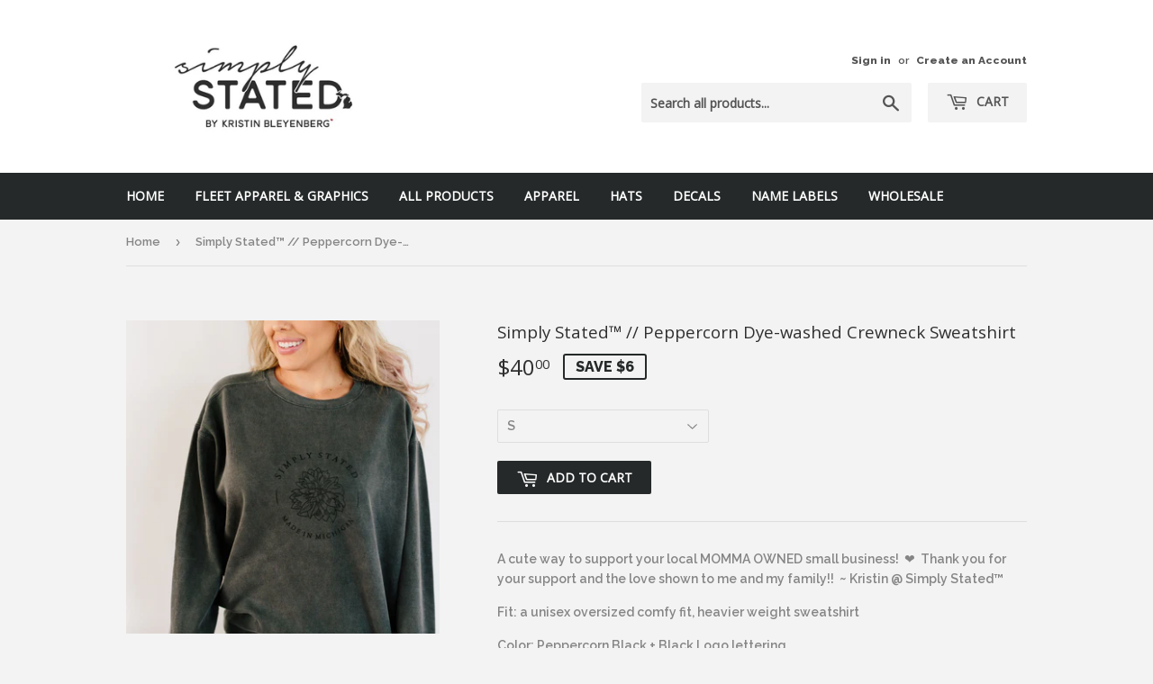

--- FILE ---
content_type: text/html; charset=utf-8
request_url: https://shopsimplystated.com/products/simply-stated-peppercorn-dye-washed-crewneck-sweatshirt
body_size: 16187
content:
<!doctype html>
<!--[if lt IE 7]><html class="no-js lt-ie9 lt-ie8 lt-ie7" lang="en"> <![endif]-->
<!--[if IE 7]><html class="no-js lt-ie9 lt-ie8" lang="en"> <![endif]-->
<!--[if IE 8]><html class="no-js lt-ie9" lang="en"> <![endif]-->
<!--[if IE 9 ]><html class="ie9 no-js"> <![endif]-->
<!--[if (gt IE 9)|!(IE)]><!--> <html class="no-touch no-js"> <!--<![endif]-->
<head> 
  <script>(function(H){H.className=H.className.replace(/\bno-js\b/,'js')})(document.documentElement)</script>
  <!-- Basic page needs ================================================== -->
  <meta charset="utf-8">
  <meta http-equiv="X-UA-Compatible" content="IE=edge,chrome=1">
  <meta name="google-site-verification" content="NFuogFDF7ja1-x98SCTplVIwJd8ZJoLWh0NcNt-otHE" />

  
  <link rel="shortcut icon" href="//shopsimplystated.com/cdn/shop/files/simply_stated_AVATAR_32x32.jpg?v=1614296103" type="image/png" />
  

  <!-- Title and description ================================================== -->
  <title>
  Simply Stated™ // Peppercorn Dye-washed Crewneck Sweatshirt
  </title>


  
    <meta name="description" content="A cute way to support your local MOMMA OWNED small business!  ❤  Thank you for your support and the love shown to me and my family!!  ~ Kristin @ Simply Stated™ Fit: a unisex oversized comfy fit, heavier weight sweatshirt Color: Peppercorn Black + Black Logo lettering To wash: Wash with like colors. SEASON: ALL SEASON">
  

  <!-- Product meta ================================================== -->
  
<meta property="og:site_name" content="Simply Stated">
<meta property="og:url" content="https://shopsimplystated.com/products/simply-stated-peppercorn-dye-washed-crewneck-sweatshirt">
<meta property="og:title" content="Simply Stated™  //  Peppercorn Dye-washed Crewneck Sweatshirt">
<meta property="og:type" content="product">
<meta property="og:description" content="A cute way to support your local MOMMA OWNED small business!  ❤  Thank you for your support and the love shown to me and my family!!  ~ Kristin @ Simply Stated™ Fit: a unisex oversized comfy fit, heavier weight sweatshirt Color: Peppercorn Black + Black Logo lettering To wash: Wash with like colors. SEASON: ALL SEASON"><meta property="og:price:amount" content="40.00">
  <meta property="og:price:currency" content="USD"><meta property="og:image" content="http://shopsimplystated.com/cdn/shop/products/048_1024x1024.jpg?v=1623439005"><meta property="og:image" content="http://shopsimplystated.com/cdn/shop/products/047_1024x1024.jpg?v=1623439007"><meta property="og:image" content="http://shopsimplystated.com/cdn/shop/products/ssPEPPERCORN_1024x1024.jpg?v=1623439267">
<meta property="og:image:secure_url" content="https://shopsimplystated.com/cdn/shop/products/048_1024x1024.jpg?v=1623439005"><meta property="og:image:secure_url" content="https://shopsimplystated.com/cdn/shop/products/047_1024x1024.jpg?v=1623439007"><meta property="og:image:secure_url" content="https://shopsimplystated.com/cdn/shop/products/ssPEPPERCORN_1024x1024.jpg?v=1623439267">


  <meta name="twitter:site" content="@kristin_bley">


  <meta name="twitter:card" content="summary_large_image">
  <meta name="twitter:image" content="https://shopsimplystated.com/cdn/shop/products/048_1024x1024.jpg?v=1623439005">
  <meta name="twitter:image:width" content="480">
  <meta name="twitter:image:height" content="480">

<meta name="twitter:title" content="Simply Stated™  //  Peppercorn Dye-washed Crewneck Sweatshirt">
<meta name="twitter:description" content="A cute way to support your local MOMMA OWNED small business!  ❤  Thank you for your support and the love shown to me and my family!!  ~ Kristin @ Simply Stated™ Fit: a unisex oversized comfy fit, heavier weight sweatshirt Color: Peppercorn Black + Black Logo lettering To wash: Wash with like colors. SEASON: ALL SEASON">


  <!-- Helpers ================================================== -->
  <link rel="canonical" href="https://shopsimplystated.com/products/simply-stated-peppercorn-dye-washed-crewneck-sweatshirt">
  <meta name="viewport" content="width=device-width,initial-scale=1">

  <!-- CSS ================================================== -->
  <link href="//shopsimplystated.com/cdn/shop/t/4/assets/theme.scss.css?v=120758316899635079511674770076" rel="stylesheet" type="text/css" media="all" />
  
  
  
  <link href="//fonts.googleapis.com/css?family=Raleway:600,800" rel="stylesheet" type="text/css" media="all" />


  
    
    
    <link href="//fonts.googleapis.com/css?family=Open+Sans:400" rel="stylesheet" type="text/css" media="all" />
  


  



  <!-- Header hook for plugins ================================================== -->
  <script>window.performance && window.performance.mark && window.performance.mark('shopify.content_for_header.start');</script><meta id="shopify-digital-wallet" name="shopify-digital-wallet" content="/23485361/digital_wallets/dialog">
<meta name="shopify-checkout-api-token" content="979699008e86aeaec7b45329d194444d">
<meta id="in-context-paypal-metadata" data-shop-id="23485361" data-venmo-supported="false" data-environment="production" data-locale="en_US" data-paypal-v4="true" data-currency="USD">
<link rel="alternate" type="application/json+oembed" href="https://shopsimplystated.com/products/simply-stated-peppercorn-dye-washed-crewneck-sweatshirt.oembed">
<script async="async" src="/checkouts/internal/preloads.js?locale=en-US"></script>
<link rel="preconnect" href="https://shop.app" crossorigin="anonymous">
<script async="async" src="https://shop.app/checkouts/internal/preloads.js?locale=en-US&shop_id=23485361" crossorigin="anonymous"></script>
<script id="apple-pay-shop-capabilities" type="application/json">{"shopId":23485361,"countryCode":"US","currencyCode":"USD","merchantCapabilities":["supports3DS"],"merchantId":"gid:\/\/shopify\/Shop\/23485361","merchantName":"Simply Stated","requiredBillingContactFields":["postalAddress","email"],"requiredShippingContactFields":["postalAddress","email"],"shippingType":"shipping","supportedNetworks":["visa","masterCard","amex","discover","elo","jcb"],"total":{"type":"pending","label":"Simply Stated","amount":"1.00"},"shopifyPaymentsEnabled":true,"supportsSubscriptions":true}</script>
<script id="shopify-features" type="application/json">{"accessToken":"979699008e86aeaec7b45329d194444d","betas":["rich-media-storefront-analytics"],"domain":"shopsimplystated.com","predictiveSearch":true,"shopId":23485361,"locale":"en"}</script>
<script>var Shopify = Shopify || {};
Shopify.shop = "kristin-bleyenberg-design.myshopify.com";
Shopify.locale = "en";
Shopify.currency = {"active":"USD","rate":"1.0"};
Shopify.country = "US";
Shopify.theme = {"name":"KBD shop with WholesaleClub Jan17","id":37387665511,"schema_name":"Supply","schema_version":"2.4.3","theme_store_id":679,"role":"main"};
Shopify.theme.handle = "null";
Shopify.theme.style = {"id":null,"handle":null};
Shopify.cdnHost = "shopsimplystated.com/cdn";
Shopify.routes = Shopify.routes || {};
Shopify.routes.root = "/";</script>
<script type="module">!function(o){(o.Shopify=o.Shopify||{}).modules=!0}(window);</script>
<script>!function(o){function n(){var o=[];function n(){o.push(Array.prototype.slice.apply(arguments))}return n.q=o,n}var t=o.Shopify=o.Shopify||{};t.loadFeatures=n(),t.autoloadFeatures=n()}(window);</script>
<script>
  window.ShopifyPay = window.ShopifyPay || {};
  window.ShopifyPay.apiHost = "shop.app\/pay";
  window.ShopifyPay.redirectState = null;
</script>
<script id="shop-js-analytics" type="application/json">{"pageType":"product"}</script>
<script defer="defer" async type="module" src="//shopsimplystated.com/cdn/shopifycloud/shop-js/modules/v2/client.init-shop-cart-sync_BdyHc3Nr.en.esm.js"></script>
<script defer="defer" async type="module" src="//shopsimplystated.com/cdn/shopifycloud/shop-js/modules/v2/chunk.common_Daul8nwZ.esm.js"></script>
<script type="module">
  await import("//shopsimplystated.com/cdn/shopifycloud/shop-js/modules/v2/client.init-shop-cart-sync_BdyHc3Nr.en.esm.js");
await import("//shopsimplystated.com/cdn/shopifycloud/shop-js/modules/v2/chunk.common_Daul8nwZ.esm.js");

  window.Shopify.SignInWithShop?.initShopCartSync?.({"fedCMEnabled":true,"windoidEnabled":true});

</script>
<script>
  window.Shopify = window.Shopify || {};
  if (!window.Shopify.featureAssets) window.Shopify.featureAssets = {};
  window.Shopify.featureAssets['shop-js'] = {"shop-cart-sync":["modules/v2/client.shop-cart-sync_QYOiDySF.en.esm.js","modules/v2/chunk.common_Daul8nwZ.esm.js"],"init-fed-cm":["modules/v2/client.init-fed-cm_DchLp9rc.en.esm.js","modules/v2/chunk.common_Daul8nwZ.esm.js"],"shop-button":["modules/v2/client.shop-button_OV7bAJc5.en.esm.js","modules/v2/chunk.common_Daul8nwZ.esm.js"],"init-windoid":["modules/v2/client.init-windoid_DwxFKQ8e.en.esm.js","modules/v2/chunk.common_Daul8nwZ.esm.js"],"shop-cash-offers":["modules/v2/client.shop-cash-offers_DWtL6Bq3.en.esm.js","modules/v2/chunk.common_Daul8nwZ.esm.js","modules/v2/chunk.modal_CQq8HTM6.esm.js"],"shop-toast-manager":["modules/v2/client.shop-toast-manager_CX9r1SjA.en.esm.js","modules/v2/chunk.common_Daul8nwZ.esm.js"],"init-shop-email-lookup-coordinator":["modules/v2/client.init-shop-email-lookup-coordinator_UhKnw74l.en.esm.js","modules/v2/chunk.common_Daul8nwZ.esm.js"],"pay-button":["modules/v2/client.pay-button_DzxNnLDY.en.esm.js","modules/v2/chunk.common_Daul8nwZ.esm.js"],"avatar":["modules/v2/client.avatar_BTnouDA3.en.esm.js"],"init-shop-cart-sync":["modules/v2/client.init-shop-cart-sync_BdyHc3Nr.en.esm.js","modules/v2/chunk.common_Daul8nwZ.esm.js"],"shop-login-button":["modules/v2/client.shop-login-button_D8B466_1.en.esm.js","modules/v2/chunk.common_Daul8nwZ.esm.js","modules/v2/chunk.modal_CQq8HTM6.esm.js"],"init-customer-accounts-sign-up":["modules/v2/client.init-customer-accounts-sign-up_C8fpPm4i.en.esm.js","modules/v2/client.shop-login-button_D8B466_1.en.esm.js","modules/v2/chunk.common_Daul8nwZ.esm.js","modules/v2/chunk.modal_CQq8HTM6.esm.js"],"init-shop-for-new-customer-accounts":["modules/v2/client.init-shop-for-new-customer-accounts_CVTO0Ztu.en.esm.js","modules/v2/client.shop-login-button_D8B466_1.en.esm.js","modules/v2/chunk.common_Daul8nwZ.esm.js","modules/v2/chunk.modal_CQq8HTM6.esm.js"],"init-customer-accounts":["modules/v2/client.init-customer-accounts_dRgKMfrE.en.esm.js","modules/v2/client.shop-login-button_D8B466_1.en.esm.js","modules/v2/chunk.common_Daul8nwZ.esm.js","modules/v2/chunk.modal_CQq8HTM6.esm.js"],"shop-follow-button":["modules/v2/client.shop-follow-button_CkZpjEct.en.esm.js","modules/v2/chunk.common_Daul8nwZ.esm.js","modules/v2/chunk.modal_CQq8HTM6.esm.js"],"lead-capture":["modules/v2/client.lead-capture_BntHBhfp.en.esm.js","modules/v2/chunk.common_Daul8nwZ.esm.js","modules/v2/chunk.modal_CQq8HTM6.esm.js"],"checkout-modal":["modules/v2/client.checkout-modal_CfxcYbTm.en.esm.js","modules/v2/chunk.common_Daul8nwZ.esm.js","modules/v2/chunk.modal_CQq8HTM6.esm.js"],"shop-login":["modules/v2/client.shop-login_Da4GZ2H6.en.esm.js","modules/v2/chunk.common_Daul8nwZ.esm.js","modules/v2/chunk.modal_CQq8HTM6.esm.js"],"payment-terms":["modules/v2/client.payment-terms_MV4M3zvL.en.esm.js","modules/v2/chunk.common_Daul8nwZ.esm.js","modules/v2/chunk.modal_CQq8HTM6.esm.js"]};
</script>
<script>(function() {
  var isLoaded = false;
  function asyncLoad() {
    if (isLoaded) return;
    isLoaded = true;
    var urls = ["https:\/\/cdn.nfcube.com\/instafeed-87267e53571b51d8caed337a93776e87.js?shop=kristin-bleyenberg-design.myshopify.com","https:\/\/a.mailmunch.co\/widgets\/site-680990-c48371db2ffa4c9673129ead9341086da5eaea69.js?shop=kristin-bleyenberg-design.myshopify.com"];
    for (var i = 0; i < urls.length; i++) {
      var s = document.createElement('script');
      s.type = 'text/javascript';
      s.async = true;
      s.src = urls[i];
      var x = document.getElementsByTagName('script')[0];
      x.parentNode.insertBefore(s, x);
    }
  };
  if(window.attachEvent) {
    window.attachEvent('onload', asyncLoad);
  } else {
    window.addEventListener('load', asyncLoad, false);
  }
})();</script>
<script id="__st">var __st={"a":23485361,"offset":-18000,"reqid":"519f541b-a569-495a-a23b-d629559b518c-1769019362","pageurl":"shopsimplystated.com\/products\/simply-stated-peppercorn-dye-washed-crewneck-sweatshirt","u":"a4004ec193a9","p":"product","rtyp":"product","rid":6565977030759};</script>
<script>window.ShopifyPaypalV4VisibilityTracking = true;</script>
<script id="captcha-bootstrap">!function(){'use strict';const t='contact',e='account',n='new_comment',o=[[t,t],['blogs',n],['comments',n],[t,'customer']],c=[[e,'customer_login'],[e,'guest_login'],[e,'recover_customer_password'],[e,'create_customer']],r=t=>t.map((([t,e])=>`form[action*='/${t}']:not([data-nocaptcha='true']) input[name='form_type'][value='${e}']`)).join(','),a=t=>()=>t?[...document.querySelectorAll(t)].map((t=>t.form)):[];function s(){const t=[...o],e=r(t);return a(e)}const i='password',u='form_key',d=['recaptcha-v3-token','g-recaptcha-response','h-captcha-response',i],f=()=>{try{return window.sessionStorage}catch{return}},m='__shopify_v',_=t=>t.elements[u];function p(t,e,n=!1){try{const o=window.sessionStorage,c=JSON.parse(o.getItem(e)),{data:r}=function(t){const{data:e,action:n}=t;return t[m]||n?{data:e,action:n}:{data:t,action:n}}(c);for(const[e,n]of Object.entries(r))t.elements[e]&&(t.elements[e].value=n);n&&o.removeItem(e)}catch(o){console.error('form repopulation failed',{error:o})}}const l='form_type',E='cptcha';function T(t){t.dataset[E]=!0}const w=window,h=w.document,L='Shopify',v='ce_forms',y='captcha';let A=!1;((t,e)=>{const n=(g='f06e6c50-85a8-45c8-87d0-21a2b65856fe',I='https://cdn.shopify.com/shopifycloud/storefront-forms-hcaptcha/ce_storefront_forms_captcha_hcaptcha.v1.5.2.iife.js',D={infoText:'Protected by hCaptcha',privacyText:'Privacy',termsText:'Terms'},(t,e,n)=>{const o=w[L][v],c=o.bindForm;if(c)return c(t,g,e,D).then(n);var r;o.q.push([[t,g,e,D],n]),r=I,A||(h.body.append(Object.assign(h.createElement('script'),{id:'captcha-provider',async:!0,src:r})),A=!0)});var g,I,D;w[L]=w[L]||{},w[L][v]=w[L][v]||{},w[L][v].q=[],w[L][y]=w[L][y]||{},w[L][y].protect=function(t,e){n(t,void 0,e),T(t)},Object.freeze(w[L][y]),function(t,e,n,w,h,L){const[v,y,A,g]=function(t,e,n){const i=e?o:[],u=t?c:[],d=[...i,...u],f=r(d),m=r(i),_=r(d.filter((([t,e])=>n.includes(e))));return[a(f),a(m),a(_),s()]}(w,h,L),I=t=>{const e=t.target;return e instanceof HTMLFormElement?e:e&&e.form},D=t=>v().includes(t);t.addEventListener('submit',(t=>{const e=I(t);if(!e)return;const n=D(e)&&!e.dataset.hcaptchaBound&&!e.dataset.recaptchaBound,o=_(e),c=g().includes(e)&&(!o||!o.value);(n||c)&&t.preventDefault(),c&&!n&&(function(t){try{if(!f())return;!function(t){const e=f();if(!e)return;const n=_(t);if(!n)return;const o=n.value;o&&e.removeItem(o)}(t);const e=Array.from(Array(32),(()=>Math.random().toString(36)[2])).join('');!function(t,e){_(t)||t.append(Object.assign(document.createElement('input'),{type:'hidden',name:u})),t.elements[u].value=e}(t,e),function(t,e){const n=f();if(!n)return;const o=[...t.querySelectorAll(`input[type='${i}']`)].map((({name:t})=>t)),c=[...d,...o],r={};for(const[a,s]of new FormData(t).entries())c.includes(a)||(r[a]=s);n.setItem(e,JSON.stringify({[m]:1,action:t.action,data:r}))}(t,e)}catch(e){console.error('failed to persist form',e)}}(e),e.submit())}));const S=(t,e)=>{t&&!t.dataset[E]&&(n(t,e.some((e=>e===t))),T(t))};for(const o of['focusin','change'])t.addEventListener(o,(t=>{const e=I(t);D(e)&&S(e,y())}));const B=e.get('form_key'),M=e.get(l),P=B&&M;t.addEventListener('DOMContentLoaded',(()=>{const t=y();if(P)for(const e of t)e.elements[l].value===M&&p(e,B);[...new Set([...A(),...v().filter((t=>'true'===t.dataset.shopifyCaptcha))])].forEach((e=>S(e,t)))}))}(h,new URLSearchParams(w.location.search),n,t,e,['guest_login'])})(!0,!0)}();</script>
<script integrity="sha256-4kQ18oKyAcykRKYeNunJcIwy7WH5gtpwJnB7kiuLZ1E=" data-source-attribution="shopify.loadfeatures" defer="defer" src="//shopsimplystated.com/cdn/shopifycloud/storefront/assets/storefront/load_feature-a0a9edcb.js" crossorigin="anonymous"></script>
<script crossorigin="anonymous" defer="defer" src="//shopsimplystated.com/cdn/shopifycloud/storefront/assets/shopify_pay/storefront-65b4c6d7.js?v=20250812"></script>
<script data-source-attribution="shopify.dynamic_checkout.dynamic.init">var Shopify=Shopify||{};Shopify.PaymentButton=Shopify.PaymentButton||{isStorefrontPortableWallets:!0,init:function(){window.Shopify.PaymentButton.init=function(){};var t=document.createElement("script");t.src="https://shopsimplystated.com/cdn/shopifycloud/portable-wallets/latest/portable-wallets.en.js",t.type="module",document.head.appendChild(t)}};
</script>
<script data-source-attribution="shopify.dynamic_checkout.buyer_consent">
  function portableWalletsHideBuyerConsent(e){var t=document.getElementById("shopify-buyer-consent"),n=document.getElementById("shopify-subscription-policy-button");t&&n&&(t.classList.add("hidden"),t.setAttribute("aria-hidden","true"),n.removeEventListener("click",e))}function portableWalletsShowBuyerConsent(e){var t=document.getElementById("shopify-buyer-consent"),n=document.getElementById("shopify-subscription-policy-button");t&&n&&(t.classList.remove("hidden"),t.removeAttribute("aria-hidden"),n.addEventListener("click",e))}window.Shopify?.PaymentButton&&(window.Shopify.PaymentButton.hideBuyerConsent=portableWalletsHideBuyerConsent,window.Shopify.PaymentButton.showBuyerConsent=portableWalletsShowBuyerConsent);
</script>
<script data-source-attribution="shopify.dynamic_checkout.cart.bootstrap">document.addEventListener("DOMContentLoaded",(function(){function t(){return document.querySelector("shopify-accelerated-checkout-cart, shopify-accelerated-checkout")}if(t())Shopify.PaymentButton.init();else{new MutationObserver((function(e,n){t()&&(Shopify.PaymentButton.init(),n.disconnect())})).observe(document.body,{childList:!0,subtree:!0})}}));
</script>
<link id="shopify-accelerated-checkout-styles" rel="stylesheet" media="screen" href="https://shopsimplystated.com/cdn/shopifycloud/portable-wallets/latest/accelerated-checkout-backwards-compat.css" crossorigin="anonymous">
<style id="shopify-accelerated-checkout-cart">
        #shopify-buyer-consent {
  margin-top: 1em;
  display: inline-block;
  width: 100%;
}

#shopify-buyer-consent.hidden {
  display: none;
}

#shopify-subscription-policy-button {
  background: none;
  border: none;
  padding: 0;
  text-decoration: underline;
  font-size: inherit;
  cursor: pointer;
}

#shopify-subscription-policy-button::before {
  box-shadow: none;
}

      </style>

<script>window.performance && window.performance.mark && window.performance.mark('shopify.content_for_header.end');</script>

  

<!--[if lt IE 9]>
<script src="//cdnjs.cloudflare.com/ajax/libs/html5shiv/3.7.2/html5shiv.min.js" type="text/javascript"></script>
<script src="//shopsimplystated.com/cdn/shop/t/4/assets/respond.min.js?v=208" type="text/javascript"></script>
<link href="//shopsimplystated.com/cdn/shop/t/4/assets/respond-proxy.html" id="respond-proxy" rel="respond-proxy" />
<link href="//shopsimplystated.com/search?q=0102545aa3da54d9e3d37a9d8368ffc5" id="respond-redirect" rel="respond-redirect" />
<script src="//shopsimplystated.com/search?q=0102545aa3da54d9e3d37a9d8368ffc5" type="text/javascript"></script>
<![endif]-->
<!--[if (lte IE 9) ]><script src="//shopsimplystated.com/cdn/shop/t/4/assets/match-media.min.js?v=208" type="text/javascript"></script><![endif]-->


  
  

  <script src="//ajax.googleapis.com/ajax/libs/jquery/1.11.0/jquery.min.js" type="text/javascript"></script>

  <!--[if (gt IE 9)|!(IE)]><!--><script src="//shopsimplystated.com/cdn/shop/t/4/assets/lazysizes.min.js?v=8147953233334221341547763697" async="async"></script><!--<![endif]-->
  <!--[if lte IE 9]><script src="//shopsimplystated.com/cdn/shop/t/4/assets/lazysizes.min.js?v=8147953233334221341547763697"></script><![endif]-->

  <!--[if (gt IE 9)|!(IE)]><!--><script src="//shopsimplystated.com/cdn/shop/t/4/assets/vendor.js?v=122134087407227584631547763698" defer="defer"></script><!--<![endif]-->
  <!--[if lte IE 9]><script src="//shopsimplystated.com/cdn/shop/t/4/assets/vendor.js?v=122134087407227584631547763698"></script><![endif]-->

  <!--[if (gt IE 9)|!(IE)]><!--><script src="//shopsimplystated.com/cdn/shop/t/4/assets/theme.js?v=166148796197899562391547845186" defer="defer"></script><!--<![endif]-->
  <!--[if lte IE 9]><script src="//shopsimplystated.com/cdn/shop/t/4/assets/theme.js?v=166148796197899562391547845186"></script><![endif]-->


<link href="https://monorail-edge.shopifysvc.com" rel="dns-prefetch">
<script>(function(){if ("sendBeacon" in navigator && "performance" in window) {try {var session_token_from_headers = performance.getEntriesByType('navigation')[0].serverTiming.find(x => x.name == '_s').description;} catch {var session_token_from_headers = undefined;}var session_cookie_matches = document.cookie.match(/_shopify_s=([^;]*)/);var session_token_from_cookie = session_cookie_matches && session_cookie_matches.length === 2 ? session_cookie_matches[1] : "";var session_token = session_token_from_headers || session_token_from_cookie || "";function handle_abandonment_event(e) {var entries = performance.getEntries().filter(function(entry) {return /monorail-edge.shopifysvc.com/.test(entry.name);});if (!window.abandonment_tracked && entries.length === 0) {window.abandonment_tracked = true;var currentMs = Date.now();var navigation_start = performance.timing.navigationStart;var payload = {shop_id: 23485361,url: window.location.href,navigation_start,duration: currentMs - navigation_start,session_token,page_type: "product"};window.navigator.sendBeacon("https://monorail-edge.shopifysvc.com/v1/produce", JSON.stringify({schema_id: "online_store_buyer_site_abandonment/1.1",payload: payload,metadata: {event_created_at_ms: currentMs,event_sent_at_ms: currentMs}}));}}window.addEventListener('pagehide', handle_abandonment_event);}}());</script>
<script id="web-pixels-manager-setup">(function e(e,d,r,n,o){if(void 0===o&&(o={}),!Boolean(null===(a=null===(i=window.Shopify)||void 0===i?void 0:i.analytics)||void 0===a?void 0:a.replayQueue)){var i,a;window.Shopify=window.Shopify||{};var t=window.Shopify;t.analytics=t.analytics||{};var s=t.analytics;s.replayQueue=[],s.publish=function(e,d,r){return s.replayQueue.push([e,d,r]),!0};try{self.performance.mark("wpm:start")}catch(e){}var l=function(){var e={modern:/Edge?\/(1{2}[4-9]|1[2-9]\d|[2-9]\d{2}|\d{4,})\.\d+(\.\d+|)|Firefox\/(1{2}[4-9]|1[2-9]\d|[2-9]\d{2}|\d{4,})\.\d+(\.\d+|)|Chrom(ium|e)\/(9{2}|\d{3,})\.\d+(\.\d+|)|(Maci|X1{2}).+ Version\/(15\.\d+|(1[6-9]|[2-9]\d|\d{3,})\.\d+)([,.]\d+|)( \(\w+\)|)( Mobile\/\w+|) Safari\/|Chrome.+OPR\/(9{2}|\d{3,})\.\d+\.\d+|(CPU[ +]OS|iPhone[ +]OS|CPU[ +]iPhone|CPU IPhone OS|CPU iPad OS)[ +]+(15[._]\d+|(1[6-9]|[2-9]\d|\d{3,})[._]\d+)([._]\d+|)|Android:?[ /-](13[3-9]|1[4-9]\d|[2-9]\d{2}|\d{4,})(\.\d+|)(\.\d+|)|Android.+Firefox\/(13[5-9]|1[4-9]\d|[2-9]\d{2}|\d{4,})\.\d+(\.\d+|)|Android.+Chrom(ium|e)\/(13[3-9]|1[4-9]\d|[2-9]\d{2}|\d{4,})\.\d+(\.\d+|)|SamsungBrowser\/([2-9]\d|\d{3,})\.\d+/,legacy:/Edge?\/(1[6-9]|[2-9]\d|\d{3,})\.\d+(\.\d+|)|Firefox\/(5[4-9]|[6-9]\d|\d{3,})\.\d+(\.\d+|)|Chrom(ium|e)\/(5[1-9]|[6-9]\d|\d{3,})\.\d+(\.\d+|)([\d.]+$|.*Safari\/(?![\d.]+ Edge\/[\d.]+$))|(Maci|X1{2}).+ Version\/(10\.\d+|(1[1-9]|[2-9]\d|\d{3,})\.\d+)([,.]\d+|)( \(\w+\)|)( Mobile\/\w+|) Safari\/|Chrome.+OPR\/(3[89]|[4-9]\d|\d{3,})\.\d+\.\d+|(CPU[ +]OS|iPhone[ +]OS|CPU[ +]iPhone|CPU IPhone OS|CPU iPad OS)[ +]+(10[._]\d+|(1[1-9]|[2-9]\d|\d{3,})[._]\d+)([._]\d+|)|Android:?[ /-](13[3-9]|1[4-9]\d|[2-9]\d{2}|\d{4,})(\.\d+|)(\.\d+|)|Mobile Safari.+OPR\/([89]\d|\d{3,})\.\d+\.\d+|Android.+Firefox\/(13[5-9]|1[4-9]\d|[2-9]\d{2}|\d{4,})\.\d+(\.\d+|)|Android.+Chrom(ium|e)\/(13[3-9]|1[4-9]\d|[2-9]\d{2}|\d{4,})\.\d+(\.\d+|)|Android.+(UC? ?Browser|UCWEB|U3)[ /]?(15\.([5-9]|\d{2,})|(1[6-9]|[2-9]\d|\d{3,})\.\d+)\.\d+|SamsungBrowser\/(5\.\d+|([6-9]|\d{2,})\.\d+)|Android.+MQ{2}Browser\/(14(\.(9|\d{2,})|)|(1[5-9]|[2-9]\d|\d{3,})(\.\d+|))(\.\d+|)|K[Aa][Ii]OS\/(3\.\d+|([4-9]|\d{2,})\.\d+)(\.\d+|)/},d=e.modern,r=e.legacy,n=navigator.userAgent;return n.match(d)?"modern":n.match(r)?"legacy":"unknown"}(),u="modern"===l?"modern":"legacy",c=(null!=n?n:{modern:"",legacy:""})[u],f=function(e){return[e.baseUrl,"/wpm","/b",e.hashVersion,"modern"===e.buildTarget?"m":"l",".js"].join("")}({baseUrl:d,hashVersion:r,buildTarget:u}),m=function(e){var d=e.version,r=e.bundleTarget,n=e.surface,o=e.pageUrl,i=e.monorailEndpoint;return{emit:function(e){var a=e.status,t=e.errorMsg,s=(new Date).getTime(),l=JSON.stringify({metadata:{event_sent_at_ms:s},events:[{schema_id:"web_pixels_manager_load/3.1",payload:{version:d,bundle_target:r,page_url:o,status:a,surface:n,error_msg:t},metadata:{event_created_at_ms:s}}]});if(!i)return console&&console.warn&&console.warn("[Web Pixels Manager] No Monorail endpoint provided, skipping logging."),!1;try{return self.navigator.sendBeacon.bind(self.navigator)(i,l)}catch(e){}var u=new XMLHttpRequest;try{return u.open("POST",i,!0),u.setRequestHeader("Content-Type","text/plain"),u.send(l),!0}catch(e){return console&&console.warn&&console.warn("[Web Pixels Manager] Got an unhandled error while logging to Monorail."),!1}}}}({version:r,bundleTarget:l,surface:e.surface,pageUrl:self.location.href,monorailEndpoint:e.monorailEndpoint});try{o.browserTarget=l,function(e){var d=e.src,r=e.async,n=void 0===r||r,o=e.onload,i=e.onerror,a=e.sri,t=e.scriptDataAttributes,s=void 0===t?{}:t,l=document.createElement("script"),u=document.querySelector("head"),c=document.querySelector("body");if(l.async=n,l.src=d,a&&(l.integrity=a,l.crossOrigin="anonymous"),s)for(var f in s)if(Object.prototype.hasOwnProperty.call(s,f))try{l.dataset[f]=s[f]}catch(e){}if(o&&l.addEventListener("load",o),i&&l.addEventListener("error",i),u)u.appendChild(l);else{if(!c)throw new Error("Did not find a head or body element to append the script");c.appendChild(l)}}({src:f,async:!0,onload:function(){if(!function(){var e,d;return Boolean(null===(d=null===(e=window.Shopify)||void 0===e?void 0:e.analytics)||void 0===d?void 0:d.initialized)}()){var d=window.webPixelsManager.init(e)||void 0;if(d){var r=window.Shopify.analytics;r.replayQueue.forEach((function(e){var r=e[0],n=e[1],o=e[2];d.publishCustomEvent(r,n,o)})),r.replayQueue=[],r.publish=d.publishCustomEvent,r.visitor=d.visitor,r.initialized=!0}}},onerror:function(){return m.emit({status:"failed",errorMsg:"".concat(f," has failed to load")})},sri:function(e){var d=/^sha384-[A-Za-z0-9+/=]+$/;return"string"==typeof e&&d.test(e)}(c)?c:"",scriptDataAttributes:o}),m.emit({status:"loading"})}catch(e){m.emit({status:"failed",errorMsg:(null==e?void 0:e.message)||"Unknown error"})}}})({shopId: 23485361,storefrontBaseUrl: "https://shopsimplystated.com",extensionsBaseUrl: "https://extensions.shopifycdn.com/cdn/shopifycloud/web-pixels-manager",monorailEndpoint: "https://monorail-edge.shopifysvc.com/unstable/produce_batch",surface: "storefront-renderer",enabledBetaFlags: ["2dca8a86"],webPixelsConfigList: [{"id":"133333095","configuration":"{\"pixel_id\":\"577224599349711\",\"pixel_type\":\"facebook_pixel\",\"metaapp_system_user_token\":\"-\"}","eventPayloadVersion":"v1","runtimeContext":"OPEN","scriptVersion":"ca16bc87fe92b6042fbaa3acc2fbdaa6","type":"APP","apiClientId":2329312,"privacyPurposes":["ANALYTICS","MARKETING","SALE_OF_DATA"],"dataSharingAdjustments":{"protectedCustomerApprovalScopes":["read_customer_address","read_customer_email","read_customer_name","read_customer_personal_data","read_customer_phone"]}},{"id":"62423143","eventPayloadVersion":"v1","runtimeContext":"LAX","scriptVersion":"1","type":"CUSTOM","privacyPurposes":["ANALYTICS"],"name":"Google Analytics tag (migrated)"},{"id":"shopify-app-pixel","configuration":"{}","eventPayloadVersion":"v1","runtimeContext":"STRICT","scriptVersion":"0450","apiClientId":"shopify-pixel","type":"APP","privacyPurposes":["ANALYTICS","MARKETING"]},{"id":"shopify-custom-pixel","eventPayloadVersion":"v1","runtimeContext":"LAX","scriptVersion":"0450","apiClientId":"shopify-pixel","type":"CUSTOM","privacyPurposes":["ANALYTICS","MARKETING"]}],isMerchantRequest: false,initData: {"shop":{"name":"Simply Stated","paymentSettings":{"currencyCode":"USD"},"myshopifyDomain":"kristin-bleyenberg-design.myshopify.com","countryCode":"US","storefrontUrl":"https:\/\/shopsimplystated.com"},"customer":null,"cart":null,"checkout":null,"productVariants":[{"price":{"amount":40.0,"currencyCode":"USD"},"product":{"title":"Simply Stated™  \/\/  Peppercorn Dye-washed Crewneck Sweatshirt","vendor":"Kristin Bleyenberg Design","id":"6565977030759","untranslatedTitle":"Simply Stated™  \/\/  Peppercorn Dye-washed Crewneck Sweatshirt","url":"\/products\/simply-stated-peppercorn-dye-washed-crewneck-sweatshirt","type":"Apparel"},"id":"39372615286887","image":{"src":"\/\/shopsimplystated.com\/cdn\/shop\/products\/048.jpg?v=1623439005"},"sku":"061121-111","title":"S","untranslatedTitle":"S"},{"price":{"amount":40.0,"currencyCode":"USD"},"product":{"title":"Simply Stated™  \/\/  Peppercorn Dye-washed Crewneck Sweatshirt","vendor":"Kristin Bleyenberg Design","id":"6565977030759","untranslatedTitle":"Simply Stated™  \/\/  Peppercorn Dye-washed Crewneck Sweatshirt","url":"\/products\/simply-stated-peppercorn-dye-washed-crewneck-sweatshirt","type":"Apparel"},"id":"39372615319655","image":{"src":"\/\/shopsimplystated.com\/cdn\/shop\/products\/048.jpg?v=1623439005"},"sku":"061121-112","title":"M","untranslatedTitle":"M"},{"price":{"amount":40.0,"currencyCode":"USD"},"product":{"title":"Simply Stated™  \/\/  Peppercorn Dye-washed Crewneck Sweatshirt","vendor":"Kristin Bleyenberg Design","id":"6565977030759","untranslatedTitle":"Simply Stated™  \/\/  Peppercorn Dye-washed Crewneck Sweatshirt","url":"\/products\/simply-stated-peppercorn-dye-washed-crewneck-sweatshirt","type":"Apparel"},"id":"39372615352423","image":{"src":"\/\/shopsimplystated.com\/cdn\/shop\/products\/048.jpg?v=1623439005"},"sku":"061121-113","title":"L","untranslatedTitle":"L"},{"price":{"amount":40.0,"currencyCode":"USD"},"product":{"title":"Simply Stated™  \/\/  Peppercorn Dye-washed Crewneck Sweatshirt","vendor":"Kristin Bleyenberg Design","id":"6565977030759","untranslatedTitle":"Simply Stated™  \/\/  Peppercorn Dye-washed Crewneck Sweatshirt","url":"\/products\/simply-stated-peppercorn-dye-washed-crewneck-sweatshirt","type":"Apparel"},"id":"39372615385191","image":{"src":"\/\/shopsimplystated.com\/cdn\/shop\/products\/048.jpg?v=1623439005"},"sku":"061121-114","title":"XL","untranslatedTitle":"XL"},{"price":{"amount":40.0,"currencyCode":"USD"},"product":{"title":"Simply Stated™  \/\/  Peppercorn Dye-washed Crewneck Sweatshirt","vendor":"Kristin Bleyenberg Design","id":"6565977030759","untranslatedTitle":"Simply Stated™  \/\/  Peppercorn Dye-washed Crewneck Sweatshirt","url":"\/products\/simply-stated-peppercorn-dye-washed-crewneck-sweatshirt","type":"Apparel"},"id":"39372615417959","image":{"src":"\/\/shopsimplystated.com\/cdn\/shop\/products\/048.jpg?v=1623439005"},"sku":"061121-115","title":"2XL","untranslatedTitle":"2XL"}],"purchasingCompany":null},},"https://shopsimplystated.com/cdn","fcfee988w5aeb613cpc8e4bc33m6693e112",{"modern":"","legacy":""},{"shopId":"23485361","storefrontBaseUrl":"https:\/\/shopsimplystated.com","extensionBaseUrl":"https:\/\/extensions.shopifycdn.com\/cdn\/shopifycloud\/web-pixels-manager","surface":"storefront-renderer","enabledBetaFlags":"[\"2dca8a86\"]","isMerchantRequest":"false","hashVersion":"fcfee988w5aeb613cpc8e4bc33m6693e112","publish":"custom","events":"[[\"page_viewed\",{}],[\"product_viewed\",{\"productVariant\":{\"price\":{\"amount\":40.0,\"currencyCode\":\"USD\"},\"product\":{\"title\":\"Simply Stated™  \/\/  Peppercorn Dye-washed Crewneck Sweatshirt\",\"vendor\":\"Kristin Bleyenberg Design\",\"id\":\"6565977030759\",\"untranslatedTitle\":\"Simply Stated™  \/\/  Peppercorn Dye-washed Crewneck Sweatshirt\",\"url\":\"\/products\/simply-stated-peppercorn-dye-washed-crewneck-sweatshirt\",\"type\":\"Apparel\"},\"id\":\"39372615286887\",\"image\":{\"src\":\"\/\/shopsimplystated.com\/cdn\/shop\/products\/048.jpg?v=1623439005\"},\"sku\":\"061121-111\",\"title\":\"S\",\"untranslatedTitle\":\"S\"}}]]"});</script><script>
  window.ShopifyAnalytics = window.ShopifyAnalytics || {};
  window.ShopifyAnalytics.meta = window.ShopifyAnalytics.meta || {};
  window.ShopifyAnalytics.meta.currency = 'USD';
  var meta = {"product":{"id":6565977030759,"gid":"gid:\/\/shopify\/Product\/6565977030759","vendor":"Kristin Bleyenberg Design","type":"Apparel","handle":"simply-stated-peppercorn-dye-washed-crewneck-sweatshirt","variants":[{"id":39372615286887,"price":4000,"name":"Simply Stated™  \/\/  Peppercorn Dye-washed Crewneck Sweatshirt - S","public_title":"S","sku":"061121-111"},{"id":39372615319655,"price":4000,"name":"Simply Stated™  \/\/  Peppercorn Dye-washed Crewneck Sweatshirt - M","public_title":"M","sku":"061121-112"},{"id":39372615352423,"price":4000,"name":"Simply Stated™  \/\/  Peppercorn Dye-washed Crewneck Sweatshirt - L","public_title":"L","sku":"061121-113"},{"id":39372615385191,"price":4000,"name":"Simply Stated™  \/\/  Peppercorn Dye-washed Crewneck Sweatshirt - XL","public_title":"XL","sku":"061121-114"},{"id":39372615417959,"price":4000,"name":"Simply Stated™  \/\/  Peppercorn Dye-washed Crewneck Sweatshirt - 2XL","public_title":"2XL","sku":"061121-115"}],"remote":false},"page":{"pageType":"product","resourceType":"product","resourceId":6565977030759,"requestId":"519f541b-a569-495a-a23b-d629559b518c-1769019362"}};
  for (var attr in meta) {
    window.ShopifyAnalytics.meta[attr] = meta[attr];
  }
</script>
<script class="analytics">
  (function () {
    var customDocumentWrite = function(content) {
      var jquery = null;

      if (window.jQuery) {
        jquery = window.jQuery;
      } else if (window.Checkout && window.Checkout.$) {
        jquery = window.Checkout.$;
      }

      if (jquery) {
        jquery('body').append(content);
      }
    };

    var hasLoggedConversion = function(token) {
      if (token) {
        return document.cookie.indexOf('loggedConversion=' + token) !== -1;
      }
      return false;
    }

    var setCookieIfConversion = function(token) {
      if (token) {
        var twoMonthsFromNow = new Date(Date.now());
        twoMonthsFromNow.setMonth(twoMonthsFromNow.getMonth() + 2);

        document.cookie = 'loggedConversion=' + token + '; expires=' + twoMonthsFromNow;
      }
    }

    var trekkie = window.ShopifyAnalytics.lib = window.trekkie = window.trekkie || [];
    if (trekkie.integrations) {
      return;
    }
    trekkie.methods = [
      'identify',
      'page',
      'ready',
      'track',
      'trackForm',
      'trackLink'
    ];
    trekkie.factory = function(method) {
      return function() {
        var args = Array.prototype.slice.call(arguments);
        args.unshift(method);
        trekkie.push(args);
        return trekkie;
      };
    };
    for (var i = 0; i < trekkie.methods.length; i++) {
      var key = trekkie.methods[i];
      trekkie[key] = trekkie.factory(key);
    }
    trekkie.load = function(config) {
      trekkie.config = config || {};
      trekkie.config.initialDocumentCookie = document.cookie;
      var first = document.getElementsByTagName('script')[0];
      var script = document.createElement('script');
      script.type = 'text/javascript';
      script.onerror = function(e) {
        var scriptFallback = document.createElement('script');
        scriptFallback.type = 'text/javascript';
        scriptFallback.onerror = function(error) {
                var Monorail = {
      produce: function produce(monorailDomain, schemaId, payload) {
        var currentMs = new Date().getTime();
        var event = {
          schema_id: schemaId,
          payload: payload,
          metadata: {
            event_created_at_ms: currentMs,
            event_sent_at_ms: currentMs
          }
        };
        return Monorail.sendRequest("https://" + monorailDomain + "/v1/produce", JSON.stringify(event));
      },
      sendRequest: function sendRequest(endpointUrl, payload) {
        // Try the sendBeacon API
        if (window && window.navigator && typeof window.navigator.sendBeacon === 'function' && typeof window.Blob === 'function' && !Monorail.isIos12()) {
          var blobData = new window.Blob([payload], {
            type: 'text/plain'
          });

          if (window.navigator.sendBeacon(endpointUrl, blobData)) {
            return true;
          } // sendBeacon was not successful

        } // XHR beacon

        var xhr = new XMLHttpRequest();

        try {
          xhr.open('POST', endpointUrl);
          xhr.setRequestHeader('Content-Type', 'text/plain');
          xhr.send(payload);
        } catch (e) {
          console.log(e);
        }

        return false;
      },
      isIos12: function isIos12() {
        return window.navigator.userAgent.lastIndexOf('iPhone; CPU iPhone OS 12_') !== -1 || window.navigator.userAgent.lastIndexOf('iPad; CPU OS 12_') !== -1;
      }
    };
    Monorail.produce('monorail-edge.shopifysvc.com',
      'trekkie_storefront_load_errors/1.1',
      {shop_id: 23485361,
      theme_id: 37387665511,
      app_name: "storefront",
      context_url: window.location.href,
      source_url: "//shopsimplystated.com/cdn/s/trekkie.storefront.cd680fe47e6c39ca5d5df5f0a32d569bc48c0f27.min.js"});

        };
        scriptFallback.async = true;
        scriptFallback.src = '//shopsimplystated.com/cdn/s/trekkie.storefront.cd680fe47e6c39ca5d5df5f0a32d569bc48c0f27.min.js';
        first.parentNode.insertBefore(scriptFallback, first);
      };
      script.async = true;
      script.src = '//shopsimplystated.com/cdn/s/trekkie.storefront.cd680fe47e6c39ca5d5df5f0a32d569bc48c0f27.min.js';
      first.parentNode.insertBefore(script, first);
    };
    trekkie.load(
      {"Trekkie":{"appName":"storefront","development":false,"defaultAttributes":{"shopId":23485361,"isMerchantRequest":null,"themeId":37387665511,"themeCityHash":"16170945502411207201","contentLanguage":"en","currency":"USD","eventMetadataId":"4e9fe67c-9e27-4675-aa1a-f11ca7f0610e"},"isServerSideCookieWritingEnabled":true,"monorailRegion":"shop_domain","enabledBetaFlags":["65f19447"]},"Session Attribution":{},"S2S":{"facebookCapiEnabled":true,"source":"trekkie-storefront-renderer","apiClientId":580111}}
    );

    var loaded = false;
    trekkie.ready(function() {
      if (loaded) return;
      loaded = true;

      window.ShopifyAnalytics.lib = window.trekkie;

      var originalDocumentWrite = document.write;
      document.write = customDocumentWrite;
      try { window.ShopifyAnalytics.merchantGoogleAnalytics.call(this); } catch(error) {};
      document.write = originalDocumentWrite;

      window.ShopifyAnalytics.lib.page(null,{"pageType":"product","resourceType":"product","resourceId":6565977030759,"requestId":"519f541b-a569-495a-a23b-d629559b518c-1769019362","shopifyEmitted":true});

      var match = window.location.pathname.match(/checkouts\/(.+)\/(thank_you|post_purchase)/)
      var token = match? match[1]: undefined;
      if (!hasLoggedConversion(token)) {
        setCookieIfConversion(token);
        window.ShopifyAnalytics.lib.track("Viewed Product",{"currency":"USD","variantId":39372615286887,"productId":6565977030759,"productGid":"gid:\/\/shopify\/Product\/6565977030759","name":"Simply Stated™  \/\/  Peppercorn Dye-washed Crewneck Sweatshirt - S","price":"40.00","sku":"061121-111","brand":"Kristin Bleyenberg Design","variant":"S","category":"Apparel","nonInteraction":true,"remote":false},undefined,undefined,{"shopifyEmitted":true});
      window.ShopifyAnalytics.lib.track("monorail:\/\/trekkie_storefront_viewed_product\/1.1",{"currency":"USD","variantId":39372615286887,"productId":6565977030759,"productGid":"gid:\/\/shopify\/Product\/6565977030759","name":"Simply Stated™  \/\/  Peppercorn Dye-washed Crewneck Sweatshirt - S","price":"40.00","sku":"061121-111","brand":"Kristin Bleyenberg Design","variant":"S","category":"Apparel","nonInteraction":true,"remote":false,"referer":"https:\/\/shopsimplystated.com\/products\/simply-stated-peppercorn-dye-washed-crewneck-sweatshirt"});
      }
    });


        var eventsListenerScript = document.createElement('script');
        eventsListenerScript.async = true;
        eventsListenerScript.src = "//shopsimplystated.com/cdn/shopifycloud/storefront/assets/shop_events_listener-3da45d37.js";
        document.getElementsByTagName('head')[0].appendChild(eventsListenerScript);

})();</script>
  <script>
  if (!window.ga || (window.ga && typeof window.ga !== 'function')) {
    window.ga = function ga() {
      (window.ga.q = window.ga.q || []).push(arguments);
      if (window.Shopify && window.Shopify.analytics && typeof window.Shopify.analytics.publish === 'function') {
        window.Shopify.analytics.publish("ga_stub_called", {}, {sendTo: "google_osp_migration"});
      }
      console.error("Shopify's Google Analytics stub called with:", Array.from(arguments), "\nSee https://help.shopify.com/manual/promoting-marketing/pixels/pixel-migration#google for more information.");
    };
    if (window.Shopify && window.Shopify.analytics && typeof window.Shopify.analytics.publish === 'function') {
      window.Shopify.analytics.publish("ga_stub_initialized", {}, {sendTo: "google_osp_migration"});
    }
  }
</script>
<script
  defer
  src="https://shopsimplystated.com/cdn/shopifycloud/perf-kit/shopify-perf-kit-3.0.4.min.js"
  data-application="storefront-renderer"
  data-shop-id="23485361"
  data-render-region="gcp-us-central1"
  data-page-type="product"
  data-theme-instance-id="37387665511"
  data-theme-name="Supply"
  data-theme-version="2.4.3"
  data-monorail-region="shop_domain"
  data-resource-timing-sampling-rate="10"
  data-shs="true"
  data-shs-beacon="true"
  data-shs-export-with-fetch="true"
  data-shs-logs-sample-rate="1"
  data-shs-beacon-endpoint="https://shopsimplystated.com/api/collect"
></script>
</head>

<body id="simply-stated™-peppercorn-dye-washed-crewneck-sweatshirt" class="template-product" >

  <div id="shopify-section-header" class="shopify-section header-section"><header class="site-header" role="banner" data-section-id="header" data-section-type="header-section">
  <div class="wrapper">

    <div class="grid--full">
      <div class="grid-item large--one-half">
        
          <div class="h1 header-logo" itemscope itemtype="http://schema.org/Organization">
        
          
          

          <a href="/" itemprop="url">
            <div class="lazyload__image-wrapper no-js" style="max-width:305px;">
              <div style="padding-top:33.41772151898735%;">
                <img class="lazyload js"
                  data-src="//shopsimplystated.com/cdn/shop/files/simply_stated_LOGO_horizontal_{width}x.jpg?v=1614296103"
                  data-widths="[180, 360, 540, 720, 900, 1080, 1296, 1512, 1728, 2048]"
                  data-aspectratio="2.992424242424242"
                  data-sizes="auto"
                  alt="Simply Stated"
                  style="width:305px;">
              </div>
            </div>
            <noscript>
              
              <img src="//shopsimplystated.com/cdn/shop/files/simply_stated_LOGO_horizontal_305x.jpg?v=1614296103"
                srcset="//shopsimplystated.com/cdn/shop/files/simply_stated_LOGO_horizontal_305x.jpg?v=1614296103 1x, //shopsimplystated.com/cdn/shop/files/simply_stated_LOGO_horizontal_305x@2x.jpg?v=1614296103 2x"
                alt="Simply Stated"
                itemprop="logo"
                style="max-width:305px;">
            </noscript>
          </a>
          
        
          </div>
        
      </div>

      <div class="grid-item large--one-half text-center large--text-right">
        
          <div class="site-header--text-links">
            

            
              <span class="site-header--meta-links medium-down--hide">
                
                  <a href="/account/login" id="customer_login_link">Sign in</a>
                  <span class="site-header--spacer">or</span>
                  <a href="/account/register" id="customer_register_link">Create an Account</a>
                
              </span>
            
          </div>

          <br class="medium-down--hide">
        

        <form action="/search" method="get" class="search-bar" role="search">
  <input type="hidden" name="type" value="product">

  <input type="search" name="q" value="" placeholder="Search all products..." aria-label="Search all products...">
  <button type="submit" class="search-bar--submit icon-fallback-text">
    <span class="icon icon-search" aria-hidden="true"></span>
    <span class="fallback-text">Search</span>
  </button>
</form>


        <a href="/cart" class="header-cart-btn cart-toggle">
          <span class="icon icon-cart"></span>
          Cart <span class="cart-count cart-badge--desktop hidden-count">0</span>
        </a>
      </div>
    </div>

  </div>
</header>

<nav class="nav-bar" role="navigation">
  <div class="wrapper">
    <form action="/search" method="get" class="search-bar" role="search">
  <input type="hidden" name="type" value="product">

  <input type="search" name="q" value="" placeholder="Search all products..." aria-label="Search all products...">
  <button type="submit" class="search-bar--submit icon-fallback-text">
    <span class="icon icon-search" aria-hidden="true"></span>
    <span class="fallback-text">Search</span>
  </button>
</form>

    <ul class="site-nav" id="accessibleNav">
  
  
    
    
      <li >
        <a href="/">Home</a>
      </li>
    
  
    
    
      <li >
        <a href="/pages/fleet-apparel-graphics">FLEET APPAREL & GRAPHICS</a>
      </li>
    
  
    
    
      <li >
        <a href="/collections/all">ALL PRODUCTS</a>
      </li>
    
  
    
    
      <li >
        <a href="/collections/apparel">Apparel </a>
      </li>
    
  
    
    
      <li >
        <a href="/collections/hats">Hats</a>
      </li>
    
  
    
    
      <li >
        <a href="/collections/decals">Decals</a>
      </li>
    
  
    
    
      <li >
        <a href="/pages/personalized-labels">Name Labels</a>
      </li>
    
  
    
    
      <li >
        <a href="/pages/wholesale">Wholesale</a>
      </li>
    
  

  
    
      <li class="customer-navlink large--hide"><a href="/account/login" id="customer_login_link">Sign in</a></li>
      <li class="customer-navlink large--hide"><a href="/account/register" id="customer_register_link">Create an Account</a></li>
    
  
</ul>

  </div>
</nav>

<div id="mobileNavBar">
  <div class="display-table-cell">
    <a class="menu-toggle mobileNavBar-link"><span class="icon icon-hamburger"></span>Menu</a>
  </div>
  <div class="display-table-cell">
    <a href="/cart" class="cart-toggle mobileNavBar-link">
      <span class="icon icon-cart"></span>
      Cart <span class="cart-count hidden-count">0</span>
    </a>
  </div>
</div>


</div>

  <main class="wrapper main-content" role="main">

    

<div id="shopify-section-product-template" class="shopify-section product-template-section"><div id="ProductSection" data-section-id="product-template" data-section-type="product-template" data-zoom-toggle="zoom-in" data-zoom-enabled="false" data-related-enabled="" data-social-sharing="" data-show-compare-at-price="false" data-stock="false" data-incoming-transfer="false" data-ajax-cart-method=" modal">





<nav class="breadcrumb" role="navigation" aria-label="breadcrumbs">
  <a href="/" title="Back to the frontpage">Home</a>

  

    
    <span class="divider" aria-hidden="true">&rsaquo;</span>
    <span class="breadcrumb--truncate">Simply Stated™  //  Peppercorn Dye-washed Crewneck Sweatshirt</span>

  
</nav>



<div class="grid" itemscope itemtype="http://schema.org/Product">
  <meta itemprop="url" content="https://shopsimplystated.com/products/simply-stated-peppercorn-dye-washed-crewneck-sweatshirt">
  <meta itemprop="image" content="//shopsimplystated.com/cdn/shop/products/048_grande.jpg?v=1623439005">

  <div class="grid-item large--two-fifths">
    <div class="grid">
      <div class="grid-item large--eleven-twelfths text-center">
        <div class="product-photo-container" id="productPhotoContainer-product-template">
          
          
            
            

            <div class="lazyload__image-wrapper no-js product__image-wrapper" id="productPhotoWrapper-product-template-28277403058279" style="padding-top:100.0%;" data-image-id="28277403058279"><img id="productPhotoImg-product-template-28277403058279"
                  
                  src="//shopsimplystated.com/cdn/shop/products/048_300x300.jpg?v=1623439005"
                  
                  class="lazyload no-js lazypreload"
                  data-src="//shopsimplystated.com/cdn/shop/products/048_{width}x.jpg?v=1623439005"
                  data-widths="[180, 360, 540, 720, 900, 1080, 1296, 1512, 1728, 2048]"
                  data-aspectratio="1.0"
                  data-sizes="auto"
                  alt="Simply Stated™  //  Peppercorn Dye-washed Crewneck Sweatshirt"
                  >
            </div>
            
              <noscript>
                <img src="//shopsimplystated.com/cdn/shop/products/048_580x.jpg?v=1623439005"
                  srcset="//shopsimplystated.com/cdn/shop/products/048_580x.jpg?v=1623439005 1x, //shopsimplystated.com/cdn/shop/products/048_580x@2x.jpg?v=1623439005 2x"
                  alt="Simply Stated™  //  Peppercorn Dye-washed Crewneck Sweatshirt" style="opacity:1;">
              </noscript>
            
          
            
            

            <div class="lazyload__image-wrapper no-js product__image-wrapper hide" id="productPhotoWrapper-product-template-28277403091047" style="padding-top:100.0%;" data-image-id="28277403091047"><img id="productPhotoImg-product-template-28277403091047"
                  
                  class="lazyload no-js lazypreload"
                  data-src="//shopsimplystated.com/cdn/shop/products/047_{width}x.jpg?v=1623439007"
                  data-widths="[180, 360, 540, 720, 900, 1080, 1296, 1512, 1728, 2048]"
                  data-aspectratio="1.0"
                  data-sizes="auto"
                  alt="Simply Stated™  //  Peppercorn Dye-washed Crewneck Sweatshirt"
                  >
            </div>
            
          
            
            

            <div class="lazyload__image-wrapper no-js product__image-wrapper hide" id="productPhotoWrapper-product-template-28277410070631" style="padding-top:100.2621919244887%;" data-image-id="28277410070631"><img id="productPhotoImg-product-template-28277410070631"
                  
                  class="lazyload no-js lazypreload"
                  data-src="//shopsimplystated.com/cdn/shop/products/ssPEPPERCORN_{width}x.jpg?v=1623439267"
                  data-widths="[180, 360, 540, 720, 900, 1080, 1296, 1512, 1728, 2048]"
                  data-aspectratio="0.9973849372384938"
                  data-sizes="auto"
                  alt="Simply Stated™  //  Peppercorn Dye-washed Crewneck Sweatshirt"
                  >
            </div>
            
          
        </div>

        
          <ul class="product-photo-thumbs grid-uniform" id="productThumbs-product-template">

            
              <li class="grid-item medium-down--one-quarter large--one-quarter">
                <a href="//shopsimplystated.com/cdn/shop/products/048_1024x1024@2x.jpg?v=1623439005" class="product-photo-thumb product-photo-thumb-product-template" data-image-id="28277403058279">
                  <img src="//shopsimplystated.com/cdn/shop/products/048_compact.jpg?v=1623439005" alt="Simply Stated™  //  Peppercorn Dye-washed Crewneck Sweatshirt">
                </a>
              </li>
            
              <li class="grid-item medium-down--one-quarter large--one-quarter">
                <a href="//shopsimplystated.com/cdn/shop/products/047_1024x1024@2x.jpg?v=1623439007" class="product-photo-thumb product-photo-thumb-product-template" data-image-id="28277403091047">
                  <img src="//shopsimplystated.com/cdn/shop/products/047_compact.jpg?v=1623439007" alt="Simply Stated™  //  Peppercorn Dye-washed Crewneck Sweatshirt">
                </a>
              </li>
            
              <li class="grid-item medium-down--one-quarter large--one-quarter">
                <a href="//shopsimplystated.com/cdn/shop/products/ssPEPPERCORN_1024x1024@2x.jpg?v=1623439267" class="product-photo-thumb product-photo-thumb-product-template" data-image-id="28277410070631">
                  <img src="//shopsimplystated.com/cdn/shop/products/ssPEPPERCORN_compact.jpg?v=1623439267" alt="Simply Stated™  //  Peppercorn Dye-washed Crewneck Sweatshirt">
                </a>
              </li>
            

          </ul>
        

      </div>
    </div>
  </div>

  <div class="grid-item large--three-fifths">

    <h1 class="h2" itemprop="name">Simply Stated™  //  Peppercorn Dye-washed Crewneck Sweatshirt</h1>

    

    <div itemprop="offers" itemscope itemtype="http://schema.org/Offer">
      


















	
	
	
	
    
  
    	

        
        

	
	
	
	
	

	
	
	
	
    
  
    	

        
        

	
	
	
	
	

	
	
	
	
    
  
    	

        
        

	
	
	
	
	

	
	
	
	
    
  
    	

        
        

	
	
	
	
	

	
	
	
	
    
  
    	

        
        

	
	
	
	
	

                                        

























<!-- wbuyx_price_min 4000
saw_product_price 4000
saw_product_compare_at_price 4600
-->

      






 







      

      <meta itemprop="priceCurrency" content="USD">
      <meta itemprop="price" content="40.0">

      <ul class="inline-list product-meta">
        


















	
	
	
	
    
  
    	

        
        

	
	
	
	
	

	
	
	
	
    
  
    	

        
        

	
	
	
	
	

	
	
	
	
    
  
    	

        
        

	
	
	
	
	

	
	
	
	
    
  
    	

        
        

	
	
	
	
	

	
	
	
	
    
  
    	

        
        

	
	
	
	
	

                                        

























<!-- wbuyx_price_min 4000
saw_product_price 4000
saw_product_compare_at_price 4600
-->

        






 







        
        <li>
          <span id="productPrice-product-template" class="h1">
            





<small aria-hidden="true">$40<sup>00</sup></small>
<span class="visually-hidden">$40.00</span>

          </span>
        </li>
        
        <li>
          <span id="comparePrice-product-template" class="sale-tag large">
            
            
            






Save $6




          </span>
        </li>
        

        
        
      </ul>

      <hr id="variantBreak" class="hr--clear hr--small">

      <link itemprop="availability" href="http://schema.org/InStock">

      <form action="/cart/add" method="post" enctype="multipart/form-data" id="addToCartForm-product-template">
        <select name="id" id="productSelect-product-template" class="product-variants product-variants-product-template">
          
            

              <option  selected="selected"  data-sku="061121-111" value="39372615286887">S - $40.00 USD</option>

            
          
            

              <option  data-sku="061121-112" value="39372615319655">M - $40.00 USD</option>

            
          
            

              <option  data-sku="061121-113" value="39372615352423">L - $40.00 USD</option>

            
          
            

              <option  data-sku="061121-114" value="39372615385191">XL - $40.00 USD</option>

            
          
            

              <option  data-sku="061121-115" value="39372615417959">2XL - $40.00 USD</option>

            
          
        </select>

        

        <button type="submit" name="add" id="addToCart-product-template" class="btn">
          <span class="icon icon-cart"></span>
          <span id="addToCartText-product-template">Add to Cart</span>
        </button>

        

        

      </form>

      <hr>

    </div>

    <div class="product-description rte" itemprop="description">
      <p>A cute way to support your local MOMMA OWNED small business!  <span data-mce-fragment="1">❤  </span>Thank you for your support and the love shown to me and my family!!  ~ Kristin @ Simply Stated<span data-mce-fragment="1">™</span></p>
<p>Fit: a unisex oversized comfy fit, heavier weight sweatshirt</p>
<p>Color: Peppercorn Black + Black Logo lettering</p>
<p>To wash: Wash with like colors.</p>
<p><span>SEASON: ALL SEASON</span></p>
    </div>

    
      



<div class="social-sharing is-normal" data-permalink="https://shopsimplystated.com/products/simply-stated-peppercorn-dye-washed-crewneck-sweatshirt">

  
    <a target="_blank" href="//www.facebook.com/sharer.php?u=https://shopsimplystated.com/products/simply-stated-peppercorn-dye-washed-crewneck-sweatshirt" class="share-facebook" title="Share on Facebook">
      <span class="icon icon-facebook" aria-hidden="true"></span>
      <span class="share-title" aria-hidden="true">Share</span>
      <span class="visually-hidden">Share on Facebook</span>
    </a>
  

  
    <a target="_blank" href="//twitter.com/share?text=Simply%20Stated%E2%84%A2%20%20//%20%20Peppercorn%20Dye-washed%20Crewneck%20Sweatshirt&amp;url=https://shopsimplystated.com/products/simply-stated-peppercorn-dye-washed-crewneck-sweatshirt&amp;source=webclient" class="share-twitter" title="Tweet on Twitter">
      <span class="icon icon-twitter" aria-hidden="true"></span>
      <span class="share-title" aria-hidden="true">Tweet</span>
      <span class="visually-hidden">Tweet on Twitter</span>
    </a>
  

  

    
      <a target="_blank" href="//pinterest.com/pin/create/button/?url=https://shopsimplystated.com/products/simply-stated-peppercorn-dye-washed-crewneck-sweatshirt&amp;media=http://shopsimplystated.com/cdn/shop/products/048_1024x1024.jpg?v=1623439005&amp;description=Simply%20Stated%E2%84%A2%20%20//%20%20Peppercorn%20Dye-washed%20Crewneck%20Sweatshirt" class="share-pinterest" title="Pin on Pinterest">
        <span class="icon icon-pinterest" aria-hidden="true"></span>
        <span class="share-title" aria-hidden="true">Pin it</span>
        <span class="visually-hidden">Pin on Pinterest</span>
      </a>
    

  

</div>

    

  </div>
</div>






  <script type="application/json" id="ProductJson-product-template">





{"id":6565977030759,"title":"Simply Stated™  \/\/  Peppercorn Dye-washed Crewneck Sweatshirt","handle":"simply-stated-peppercorn-dye-washed-crewneck-sweatshirt","description":"\u003cp\u003eA cute way to support your local MOMMA OWNED small business!  \u003cspan data-mce-fragment=\"1\"\u003e❤  \u003c\/span\u003eThank you for your support and the love shown to me and my family!!  ~ Kristin @ Simply Stated\u003cspan data-mce-fragment=\"1\"\u003e™\u003c\/span\u003e\u003c\/p\u003e\n\u003cp\u003eFit: a unisex oversized comfy fit, heavier weight sweatshirt\u003c\/p\u003e\n\u003cp\u003eColor: Peppercorn Black + Black Logo lettering\u003c\/p\u003e\n\u003cp\u003eTo wash: Wash with like colors.\u003c\/p\u003e\n\u003cp\u003e\u003cspan\u003eSEASON: ALL SEASON\u003c\/span\u003e\u003c\/p\u003e","published_at":"2021-06-11T15:13:02-04:00","created_at":"2021-06-11T15:13:02-04:00","vendor":"Kristin Bleyenberg Design","type":"Apparel","tags":["cotton","FRESH","NEW","summer","sweatshirt","wholesale"],"price":4000,"price_min":4000,"price_max":4000,"available":true,"price_varies":false,"compare_at_price":4600,"compare_at_price_min":4600,"compare_at_price_max":4600,"compare_at_price_varies":false,"variants":[{"id":39372615286887,"title":"S","option1":"S","option2":null,"option3":null,"sku":"061121-111","requires_shipping":true,"taxable":true,"featured_image":null,"available":true,"name":"Simply Stated™  \/\/  Peppercorn Dye-washed Crewneck Sweatshirt - S","public_title":"S","options":["S"],"price":4000,"weight":907,"compare_at_price":4600,"inventory_quantity":18,"inventory_management":"shopify","inventory_policy":"continue","barcode":null,"requires_selling_plan":false,"selling_plan_allocations":[]},{"id":39372615319655,"title":"M","option1":"M","option2":null,"option3":null,"sku":"061121-112","requires_shipping":true,"taxable":true,"featured_image":null,"available":true,"name":"Simply Stated™  \/\/  Peppercorn Dye-washed Crewneck Sweatshirt - M","public_title":"M","options":["M"],"price":4000,"weight":907,"compare_at_price":4600,"inventory_quantity":19,"inventory_management":"shopify","inventory_policy":"continue","barcode":null,"requires_selling_plan":false,"selling_plan_allocations":[]},{"id":39372615352423,"title":"L","option1":"L","option2":null,"option3":null,"sku":"061121-113","requires_shipping":true,"taxable":true,"featured_image":null,"available":true,"name":"Simply Stated™  \/\/  Peppercorn Dye-washed Crewneck Sweatshirt - L","public_title":"L","options":["L"],"price":4000,"weight":907,"compare_at_price":4600,"inventory_quantity":20,"inventory_management":"shopify","inventory_policy":"continue","barcode":null,"requires_selling_plan":false,"selling_plan_allocations":[]},{"id":39372615385191,"title":"XL","option1":"XL","option2":null,"option3":null,"sku":"061121-114","requires_shipping":true,"taxable":true,"featured_image":null,"available":true,"name":"Simply Stated™  \/\/  Peppercorn Dye-washed Crewneck Sweatshirt - XL","public_title":"XL","options":["XL"],"price":4000,"weight":0,"compare_at_price":4600,"inventory_quantity":19,"inventory_management":"shopify","inventory_policy":"continue","barcode":null,"requires_selling_plan":false,"selling_plan_allocations":[]},{"id":39372615417959,"title":"2XL","option1":"2XL","option2":null,"option3":null,"sku":"061121-115","requires_shipping":true,"taxable":true,"featured_image":null,"available":true,"name":"Simply Stated™  \/\/  Peppercorn Dye-washed Crewneck Sweatshirt - 2XL","public_title":"2XL","options":["2XL"],"price":4000,"weight":0,"compare_at_price":4600,"inventory_quantity":5,"inventory_management":"shopify","inventory_policy":"continue","barcode":null,"requires_selling_plan":false,"selling_plan_allocations":[]}],"images":["\/\/shopsimplystated.com\/cdn\/shop\/products\/048.jpg?v=1623439005","\/\/shopsimplystated.com\/cdn\/shop\/products\/047.jpg?v=1623439007","\/\/shopsimplystated.com\/cdn\/shop\/products\/ssPEPPERCORN.jpg?v=1623439267"],"featured_image":"\/\/shopsimplystated.com\/cdn\/shop\/products\/048.jpg?v=1623439005","options":["Title"],"media":[{"alt":null,"id":20628324384871,"position":1,"preview_image":{"aspect_ratio":1.0,"height":2400,"width":2400,"src":"\/\/shopsimplystated.com\/cdn\/shop\/products\/048.jpg?v=1623439005"},"aspect_ratio":1.0,"height":2400,"media_type":"image","src":"\/\/shopsimplystated.com\/cdn\/shop\/products\/048.jpg?v=1623439005","width":2400},{"alt":null,"id":20628324417639,"position":2,"preview_image":{"aspect_ratio":1.0,"height":1689,"width":1689,"src":"\/\/shopsimplystated.com\/cdn\/shop\/products\/047.jpg?v=1623439007"},"aspect_ratio":1.0,"height":1689,"media_type":"image","src":"\/\/shopsimplystated.com\/cdn\/shop\/products\/047.jpg?v=1623439007","width":1689},{"alt":null,"id":20628331528295,"position":3,"preview_image":{"aspect_ratio":0.997,"height":3824,"width":3814,"src":"\/\/shopsimplystated.com\/cdn\/shop\/products\/ssPEPPERCORN.jpg?v=1623439267"},"aspect_ratio":0.997,"height":3824,"media_type":"image","src":"\/\/shopsimplystated.com\/cdn\/shop\/products\/ssPEPPERCORN.jpg?v=1623439267","width":3814}],"requires_selling_plan":false,"selling_plan_groups":[],"content":"\u003cp\u003eA cute way to support your local MOMMA OWNED small business!  \u003cspan data-mce-fragment=\"1\"\u003e❤  \u003c\/span\u003eThank you for your support and the love shown to me and my family!!  ~ Kristin @ Simply Stated\u003cspan data-mce-fragment=\"1\"\u003e™\u003c\/span\u003e\u003c\/p\u003e\n\u003cp\u003eFit: a unisex oversized comfy fit, heavier weight sweatshirt\u003c\/p\u003e\n\u003cp\u003eColor: Peppercorn Black + Black Logo lettering\u003c\/p\u003e\n\u003cp\u003eTo wash: Wash with like colors.\u003c\/p\u003e\n\u003cp\u003e\u003cspan\u003eSEASON: ALL SEASON\u003c\/span\u003e\u003c\/p\u003e"}</script>
  

</div>


</div>

  </main>

  <div id="shopify-section-footer" class="shopify-section footer-section">

<footer class="site-footer small--text-center" role="contentinfo">
  <div class="wrapper">

    <div class="grid">

    

      


    <div class="grid-item small--one-whole two-twelfths">
      
        <h3>Quick links</h3>
      

      
        <ul>
          
            <li><a href="/">Home</a></li>
          
            <li><a href="/pages/fleet-apparel-graphics">FLEET APPAREL & GRAPHICS</a></li>
          
            <li><a href="/collections/all">ALL PRODUCTS</a></li>
          
            <li><a href="/collections/apparel">Apparel </a></li>
          
            <li><a href="/collections/hats">Hats</a></li>
          
            <li><a href="/collections/decals">Decals</a></li>
          
            <li><a href="/pages/personalized-labels">Name Labels</a></li>
          
            <li><a href="/pages/wholesale">Wholesale</a></li>
          
        </ul>

        
      </div>
    

      


    <div class="grid-item small--one-whole one-half">
      
        <h3>Let&#39;s get social!</h3>
      

      

            
              <p><a href="http://www.instagram.com/kristinbleydesign" title="http://www.instagram.com/kristinbleydesign">Instagram</a></p><p><a href="http://www.facebook.com/kristinbleyenbergdesign" title="http://www.facebook.com/kristinbleyenbergdesign">Facebook</a></p>
            


        
      </div>
    

      


    <div class="grid-item small--one-whole one-third">
      
        <h3>Join my email list!</h3>
      

      
          <div class="form-vertical">
  <form method="post" action="/contact#contact_form" id="contact_form" accept-charset="UTF-8" class="contact-form"><input type="hidden" name="form_type" value="customer" /><input type="hidden" name="utf8" value="✓" />
    
    
      <input type="hidden" name="contact[tags]" value="newsletter">
      <div class="input-group">
        <label for="Email" class="visually-hidden">E-mail</label>
        <input type="email" value="" placeholder="Email Address" name="contact[email]" id="Email" class="input-group-field" aria-label="Email Address" autocorrect="off" autocapitalize="off">
        <span class="input-group-btn">
          <button type="submit" class="btn-secondary btn--small" name="commit" id="subscribe">Sign Up</button>
        </span>
      </div>
    
  </form>
</div>

        
      </div>
    

  </div>

  
  <hr class="hr--small">
  

    <div class="grid">
    
      
      <div class="grid-item one-whole text-center">
          <ul class="inline-list social-icons">
             
               <li>
                 <a class="icon-fallback-text" href="Www.twitter.com/kristin_bley" title="Simply Stated on Twitter">
                   <span class="icon icon-twitter" aria-hidden="true"></span>
                   <span class="fallback-text">Twitter</span>
                 </a>
               </li>
             
             
               <li>
                 <a class="icon-fallback-text" href="Www.facebook.com/kristinbleyenbergdesign" title="Simply Stated on Facebook">
                   <span class="icon icon-facebook" aria-hidden="true"></span>
                   <span class="fallback-text">Facebook</span>
                 </a>
               </li>
             
             
             
             
               <li>
                 <a class="icon-fallback-text" href="Www.instagram.com/kristinbleydesign" title="Simply Stated on Instagram">
                   <span class="icon icon-instagram" aria-hidden="true"></span>
                   <span class="fallback-text">Instagram</span>
                 </a>
               </li>
             
             
             
             
             
             
           </ul>
        </div>
      
      </div>
      <hr class="hr--small">
      <div class="grid">
      <div class="grid-item large--two-fifths">
          <ul class="legal-links inline-list">
              <li>
                &copy; 2026 <a href="/" title="">Simply Stated</a>
              </li>
              <li>
                <a target="_blank" rel="nofollow" href="https://www.shopify.com?utm_campaign=poweredby&amp;utm_medium=shopify&amp;utm_source=onlinestore">Powered by Shopify</a>
              </li>
          </ul>
      </div>

      
        <div class="grid-item large--three-fifths large--text-right">
          
          <ul class="inline-list payment-icons">
            
              
                <li>
                  <span class="icon-fallback-text">
                    <span class="icon icon-american_express" aria-hidden="true"></span>
                    <span class="fallback-text">american express</span>
                  </span>
                </li>
              
            
              
                <li>
                  <span class="icon-fallback-text">
                    <span class="icon icon-apple_pay" aria-hidden="true"></span>
                    <span class="fallback-text">apple pay</span>
                  </span>
                </li>
              
            
              
                <li>
                  <span class="icon-fallback-text">
                    <span class="icon icon-diners_club" aria-hidden="true"></span>
                    <span class="fallback-text">diners club</span>
                  </span>
                </li>
              
            
              
                <li>
                  <span class="icon-fallback-text">
                    <span class="icon icon-discover" aria-hidden="true"></span>
                    <span class="fallback-text">discover</span>
                  </span>
                </li>
              
            
              
                <li>
                  <span class="icon-fallback-text">
                    <span class="icon icon-master" aria-hidden="true"></span>
                    <span class="fallback-text">master</span>
                  </span>
                </li>
              
            
              
                <li>
                  <span class="icon-fallback-text">
                    <span class="icon icon-paypal" aria-hidden="true"></span>
                    <span class="fallback-text">paypal</span>
                  </span>
                </li>
              
            
              
            
              
                <li>
                  <span class="icon-fallback-text">
                    <span class="icon icon-visa" aria-hidden="true"></span>
                    <span class="fallback-text">visa</span>
                  </span>
                </li>
              
            
          </ul>
        </div>
      

    </div>

  </div>

</footer>


</div>

  <script>

  var moneyFormat = '${{amount}}';

  var theme = {
    strings:{
      product:{
        unavailable: "Unavailable",
        will_be_in_stock_after:"Will be in stock after [date]",
        only_left:"Only 1 left!"
      },
      navigation:{
        more_link: "More"
      },
      map:{
        addressError: "Error looking up that address",
        addressNoResults: "No results for that address",
        addressQueryLimit: "You have exceeded the Google API usage limit. Consider upgrading to a \u003ca href=\"https:\/\/developers.google.com\/maps\/premium\/usage-limits\"\u003ePremium Plan\u003c\/a\u003e.",
        authError: "There was a problem authenticating your Google Maps API Key."
      }
    },
    settings:{
      cartType: "modal"
    }
  }
  </script>

   


  
  <script id="cartTemplate" type="text/template">
  
    <form action="/cart" method="post" class="cart-form" novalidate>
      <div class="ajaxifyCart--products">
        {{#items}}
        <div class="ajaxifyCart--product">
          <div class="ajaxifyCart--row" data-line="{{line}}">
            <div class="grid">
              <div class="grid-item large--two-thirds">
                <div class="grid">
                  <div class="grid-item one-quarter">
                    <a href="{{url}}" class="ajaxCart--product-image"><img src="{{img}}" alt=""></a>
                  </div>
                  <div class="grid-item three-quarters">
                    <a href="{{url}}" class="h4">{{name}}</a>
                    <p>{{variation}}</p>
                  </div>
                </div>
              </div>
              <div class="grid-item large--one-third">
                <div class="grid">
                  <div class="grid-item one-third">
                    <div class="ajaxifyCart--qty">
                      <input type="text" name="updates[]" class="ajaxifyCart--num" value="{{itemQty}}" min="0" data-line="{{line}}" aria-label="quantity" pattern="[0-9]*">
                      <span class="ajaxifyCart--qty-adjuster ajaxifyCart--add" data-line="{{line}}" data-qty="{{itemAdd}}">+</span>
                      <span class="ajaxifyCart--qty-adjuster ajaxifyCart--minus" data-line="{{line}}" data-qty="{{itemMinus}}">-</span>
                    </div>
                  </div>
                  <div class="grid-item one-third text-center">
                    <p>{{price}}</p>
                  </div>
                  <div class="grid-item one-third text-right">
                    <p>
                      <small><a href="/cart/change?line={{line}}&amp;quantity=0" class="ajaxifyCart--remove" data-line="{{line}}">Remove</a></small>
                    </p>
                  </div>
                </div>
              </div>
            </div>
          </div>
        </div>
        {{/items}}
      </div>
      <div class="ajaxifyCart--row text-right medium-down--text-center">
        <span class="h3">Subtotal {{totalPrice}}</span>
        <input type="submit" class="{{btnClass}}" name="checkout" value="Checkout">
      </div>
    </form>
  
  </script>
  <script id="drawerTemplate" type="text/template">
  
    <div id="ajaxifyDrawer" class="ajaxify-drawer">
      <div id="ajaxifyCart" class="ajaxifyCart--content {{wrapperClass}}"></div>
    </div>
    <div class="ajaxifyDrawer-caret"><span></span></div>
  
  </script>
  <script id="modalTemplate" type="text/template">
  
    <div id="ajaxifyModal" class="ajaxify-modal">
      <div id="ajaxifyCart" class="ajaxifyCart--content"></div>
    </div>
  
  </script>
  <script id="ajaxifyQty" type="text/template">
  
    <div class="ajaxifyCart--qty">
      <input type="text" class="ajaxifyCart--num" value="{{itemQty}}" data-id="{{key}}" min="0" data-line="{{line}}" aria-label="quantity" pattern="[0-9]*">
      <span class="ajaxifyCart--qty-adjuster ajaxifyCart--add" data-id="{{key}}" data-line="{{line}}" data-qty="{{itemAdd}}">+</span>
      <span class="ajaxifyCart--qty-adjuster ajaxifyCart--minus" data-id="{{key}}" data-line="{{line}}" data-qty="{{itemMinus}}">-</span>
    </div>
  
  </script>
  <script id="jsQty" type="text/template">
  
    <div class="js-qty">
      <input type="text" class="js--num" value="{{itemQty}}" min="1" data-id="{{key}}" aria-label="quantity" pattern="[0-9]*" name="{{inputName}}" id="{{inputId}}">
      <span class="js--qty-adjuster js--add" data-id="{{key}}" data-qty="{{itemAdd}}">+</span>
      <span class="js--qty-adjuster js--minus" data-id="{{key}}" data-qty="{{itemMinus}}">-</span>
    </div>
  
  </script>



  





<!-- BEEKETINGSCRIPT CODE START --><!-- BEEKETINGSCRIPT CODE END --></body>
</html>
